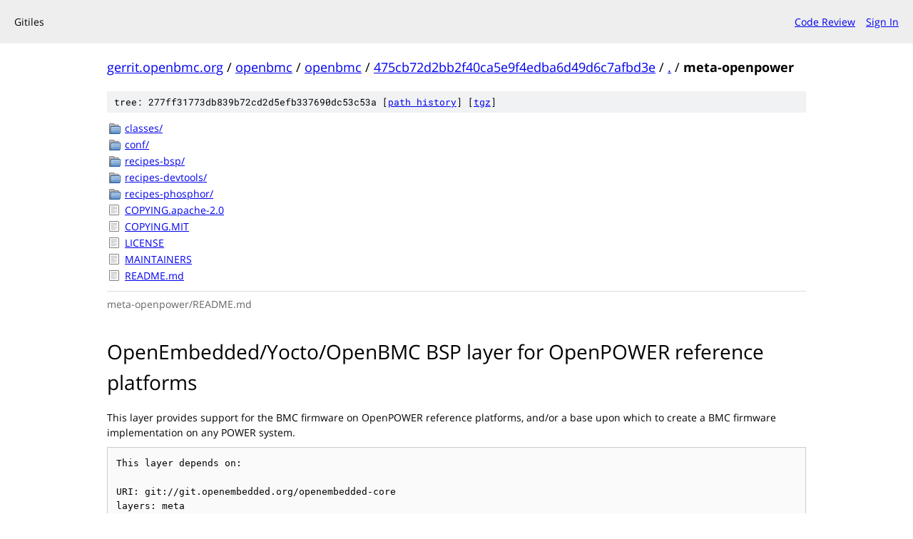

--- FILE ---
content_type: text/html;charset=utf-8
request_url: https://gerrit.openbmc.org/plugins/gitiles/openbmc/openbmc/+/475cb72d2bb2f40ca5e9f4edba6d49d6c7afbd3e/meta-openpower/
body_size: 1867
content:
<!DOCTYPE html><html lang="en"><head><meta charset="utf-8"><meta name="viewport" content="width=device-width, initial-scale=1"><title>meta-openpower - openbmc/openbmc - Gitiles</title><link rel="stylesheet" type="text/css" href="/plugins/gitiles/+static/base.css"><link rel="stylesheet" type="text/css" href="/plugins/gitiles/+static/doc.css"><link rel="stylesheet" type="text/css" href="/plugins/gitiles/+static/prettify/prettify.css"><!-- default customHeadTagPart --></head><body class="Site"><header class="Site-header"><div class="Header"><!-- default customHeader --><div class="Header-title">Gitiles</div><div class="Header-menu"> <a class="Header-menuItem" href="https://gerrit.openbmc.org/">Code Review</a> <a class="Header-menuItem" href="https://gerrit.openbmc.org/login/plugins%2Fgitiles%2Fopenbmc%2Fopenbmc%2F%2B%2F475cb72d2bb2f40ca5e9f4edba6d49d6c7afbd3e%2Fmeta-openpower%2F">Sign In</a> </div></div></header><div class="Site-content"><div class="Container "><div class="Breadcrumbs"><a class="Breadcrumbs-crumb" href="/plugins/gitiles/?format=HTML">gerrit.openbmc.org</a> / <a class="Breadcrumbs-crumb" href="/plugins/gitiles/openbmc/">openbmc</a> / <a class="Breadcrumbs-crumb" href="/plugins/gitiles/openbmc/openbmc/">openbmc</a> / <a class="Breadcrumbs-crumb" href="/plugins/gitiles/openbmc/openbmc/+/475cb72d2bb2f40ca5e9f4edba6d49d6c7afbd3e">475cb72d2bb2f40ca5e9f4edba6d49d6c7afbd3e</a> / <a class="Breadcrumbs-crumb" href="/plugins/gitiles/openbmc/openbmc/+/475cb72d2bb2f40ca5e9f4edba6d49d6c7afbd3e/">.</a> / <span class="Breadcrumbs-crumb">meta-openpower</span></div><div class="TreeDetail"><div class="u-sha1 u-monospace TreeDetail-sha1">tree: 277ff31773db839b72cd2d5efb337690dc53c53a [<a href="/plugins/gitiles/openbmc/openbmc/+log/475cb72d2bb2f40ca5e9f4edba6d49d6c7afbd3e/meta-openpower">path history</a>] <span>[<a href="/plugins/gitiles/openbmc/openbmc/+archive/475cb72d2bb2f40ca5e9f4edba6d49d6c7afbd3e/meta-openpower.tar.gz">tgz</a>]</span></div><ol class="FileList"><li class="FileList-item FileList-item--gitTree" title="Tree - classes/"><a class="FileList-itemLink" href="/plugins/gitiles/openbmc/openbmc/+/475cb72d2bb2f40ca5e9f4edba6d49d6c7afbd3e/meta-openpower/classes/">classes/</a></li><li class="FileList-item FileList-item--gitTree" title="Tree - conf/"><a class="FileList-itemLink" href="/plugins/gitiles/openbmc/openbmc/+/475cb72d2bb2f40ca5e9f4edba6d49d6c7afbd3e/meta-openpower/conf/">conf/</a></li><li class="FileList-item FileList-item--gitTree" title="Tree - recipes-bsp/"><a class="FileList-itemLink" href="/plugins/gitiles/openbmc/openbmc/+/475cb72d2bb2f40ca5e9f4edba6d49d6c7afbd3e/meta-openpower/recipes-bsp/">recipes-bsp/</a></li><li class="FileList-item FileList-item--gitTree" title="Tree - recipes-devtools/"><a class="FileList-itemLink" href="/plugins/gitiles/openbmc/openbmc/+/475cb72d2bb2f40ca5e9f4edba6d49d6c7afbd3e/meta-openpower/recipes-devtools/">recipes-devtools/</a></li><li class="FileList-item FileList-item--gitTree" title="Tree - recipes-phosphor/"><a class="FileList-itemLink" href="/plugins/gitiles/openbmc/openbmc/+/475cb72d2bb2f40ca5e9f4edba6d49d6c7afbd3e/meta-openpower/recipes-phosphor/">recipes-phosphor/</a></li><li class="FileList-item FileList-item--regularFile" title="Regular file - COPYING.apache-2.0"><a class="FileList-itemLink" href="/plugins/gitiles/openbmc/openbmc/+/475cb72d2bb2f40ca5e9f4edba6d49d6c7afbd3e/meta-openpower/COPYING.apache-2.0">COPYING.apache-2.0</a></li><li class="FileList-item FileList-item--regularFile" title="Regular file - COPYING.MIT"><a class="FileList-itemLink" href="/plugins/gitiles/openbmc/openbmc/+/475cb72d2bb2f40ca5e9f4edba6d49d6c7afbd3e/meta-openpower/COPYING.MIT">COPYING.MIT</a></li><li class="FileList-item FileList-item--regularFile" title="Regular file - LICENSE"><a class="FileList-itemLink" href="/plugins/gitiles/openbmc/openbmc/+/475cb72d2bb2f40ca5e9f4edba6d49d6c7afbd3e/meta-openpower/LICENSE">LICENSE</a></li><li class="FileList-item FileList-item--regularFile" title="Regular file - MAINTAINERS"><a class="FileList-itemLink" href="/plugins/gitiles/openbmc/openbmc/+/475cb72d2bb2f40ca5e9f4edba6d49d6c7afbd3e/meta-openpower/MAINTAINERS">MAINTAINERS</a></li><li class="FileList-item FileList-item--regularFile" title="Regular file - README.md"><a class="FileList-itemLink" href="/plugins/gitiles/openbmc/openbmc/+/475cb72d2bb2f40ca5e9f4edba6d49d6c7afbd3e/meta-openpower/README.md">README.md</a></li></ol><div class="InlineReadme"><div class="InlineReadme-path">meta-openpower/README.md</div><div class="doc"><h1><a class="h" name="OpenEmbedded_Yocto_OpenBMC-BSP-layer-for-OpenPOWER-reference-platforms" href="#OpenEmbedded_Yocto_OpenBMC-BSP-layer-for-OpenPOWER-reference-platforms"><span></span></a><a class="h" name="openembedded_yocto_openbmc-bsp-layer-for-openpower-reference-platforms" href="#openembedded_yocto_openbmc-bsp-layer-for-openpower-reference-platforms"><span></span></a>OpenEmbedded/Yocto/OpenBMC BSP layer for OpenPOWER reference platforms</h1><p>This layer provides support for the BMC firmware on OpenPOWER reference platforms, and/or a base upon which to create a BMC firmware implementation on any POWER system.</p><pre class="code">This layer depends on:

URI: git://git.openembedded.org/openembedded-core
layers: meta
branch: master
revision: HEAD

URI: https://github.com/openbmc/meta-phosphor
branch: master
revision: HEAD

URI: https://github.com/openbmc/meta-aspeed
branch: master
revision: HEAD
</pre><p>More information on OpenPOWER can be found <a href="https://openpowerfoundation.org/">here</a>.</p><h2><a class="h" name="Contributing" href="#Contributing"><span></span></a><a class="h" name="contributing" href="#contributing"><span></span></a>Contributing</h2><p>meta-openpower patches are reviewed using the Gerrit instance at <a href="https://gerrit.openbmc-project.xyz">https://gerrit.openbmc-project.xyz</a>.</p><p>Please submit patches to Gerrit.  More information on using Gerrit can be found <a href="https://github.com/openbmc/docs/blob/master/CONTRIBUTING.md#submitting-changes-via-gerrit-server">here</a>. <a href="https://github.com/openbmc/meta-openpower">https://github.com/openbmc/meta-openpower</a> is a hosting mirror only and GitHub pull requests are not monitored and will not be accepted.</p><p>Patch checklist.  Please ensure patches adhere to the following guidelines:</p><ul><li>meta-openpower uses the <a href="https://www.openembedded.org/wiki/Styleguide">OE style guidelines</a>.</li><li>follow <a href="https://chris.beams.io/posts/git-commit/#seven-rules">the seven rules of a great git commit message</a></li></ul><p>For questions or help please come join us on the <a href="https://lists.ozlabs.org/listinfo/openbmc">mailing list</a> or in <a href="irc%3A//freenode.net/openbmc">IRC</a>.</p></div></div></div></div> <!-- Container --></div> <!-- Site-content --><!-- default customFooter --><footer class="Site-footer"><div class="Footer"><span class="Footer-poweredBy">Powered by <a href="https://gerrit.googlesource.com/gitiles/">Gitiles</a></span><span class="Footer-formats"><a class="u-monospace Footer-formatsItem" href="?format=TEXT">txt</a> <a class="u-monospace Footer-formatsItem" href="?format=JSON">json</a></span></div></footer></body></html>